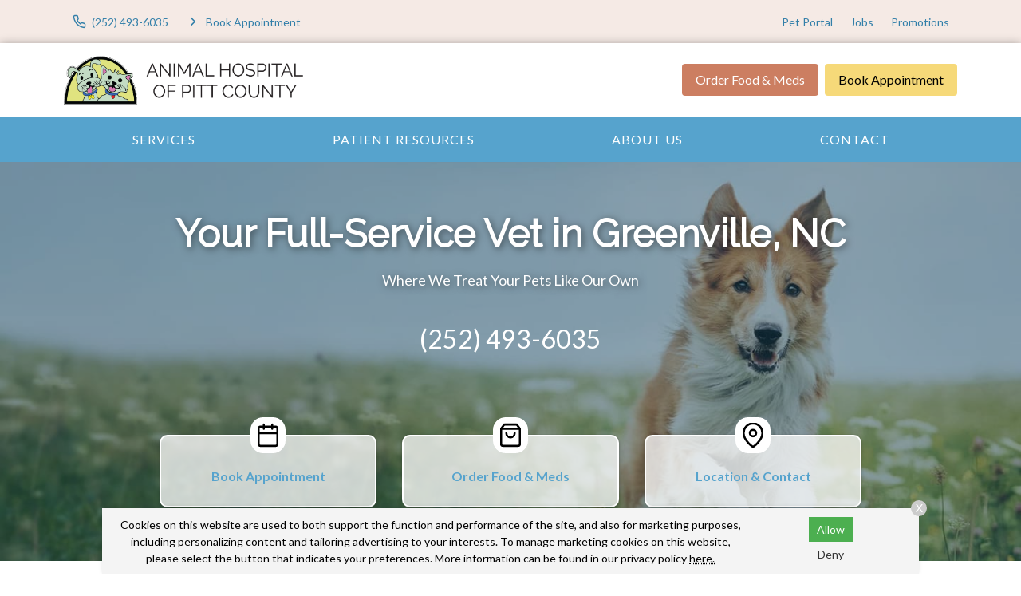

--- FILE ---
content_type: text/html
request_url: https://www.animalhospitalofpitt.com/
body_size: 8227
content:
<!DOCTYPE html>
<html lang="en">
	                                                                                                                                                                                                                                                                                                                                                                                                                                                                                                                                                                                                                                                                                                                                                                                                                                                                                                                                                                                                                                                                                                                                                                                                                                                                                                                                                                                                                                                      
                                                                                                                                                                                                                                                                                                                                                                                                                                                                                                                                                                                                                                                                                                                                                                                                                                                                                                                                                                                                                                                                                                                                                                                                                                                                                                                                                                                                                                                                                                                                                                                                                                                                                                                                                                                                                                                                                                                                                                                                                                                                                                                                                                                                                                                                                                                                                                                                                                                                                                                                                                                                                                                                                                                                                                                                                                                                                                                                                                                                                                                                                                                                                                                                                                                                                                                                                                                                                                                                                                                                                                                                                                                                                                                                                                                                                                                                                                                                                                                                                                                                                                                                                                                                                                                                                                                                                                                                                                                                                                                                                                                                                                                                                                                                                                                                                                                                                                                                                                                                                                                                                                                                                                                                                                                                                                                                                                                                                                                                                                                                                                                                                                                                                                                                                                                                                                                                                                                                                                                                                                                                                                                                                                                                                                                                                                                                                                                                                                                                                                                                                                                                                                                                                                                                                                                                                                                                                                                                                                                                                                                                                                                                                                                                                                                                                                                                                                                                                                                                                                                                                                                                                                                                                                                                                                                                                                                                                                                                                                                                                                                                                                                                                                                                                                                                                                                                                                                                                                                                                                                                                                                                                                                                                                                                                                                                                                                                                                                                                                                                                                                                                                                                                                                                                                                                                                                                                                                                                                                                                                                                                                                                                                                                                                                                                                                                                                                                                                                                                                                                                                                                                                                                                                                                                                                                                                                                                                                                                                                                                                                                                                                                                                                                                                                                                                                                                                                                                                                                                                                                                                                                                                                                                                                                                                                                                                                                                                                                                                                                                                                                                                                                                                                                                                                                                                                                                                                                                                                                                                                                                                                                                                                                                                                                                                                                                                                                                                                                                                                                                                                                                                                                                                                                                                                                                                                                                                                                                                                                                                                                                                                                                                                                                                                                                                                                                                                                                                                                                                                                                                                                                                                                                                                                                                                                                                                                                                                                                                                                                                                                                                                                                                                                                                                                                                                                                                                                                                                                                                                                                                                                                                                                                                                                                                                                                                                                                                                                                                                                                                                                                                                                                                                                                                                                                                                                                                                                                                                                                                                                                                                                                                                                                                                                                                                                                                                                                                                                                                                                                                                                                                                                                                                                                                                                                                                                                                                                                                                                                                                                                                                                                                                                                                                                                                                                                                                                                                                                                                                                                                                                                                                                                                                                                                                                                                                                                                                                                                                                                                                                                                                                                                                                                                                                                                                                                                                                                                                                                                                                                                                                                                                                                                                                                                                                                                                                                                                                                                                                                                                                                                                                                                                                                                                                                                                                                                                                                                                                                                                                                                                                                                                                                                                                                                                                                                                                                                                                                                                                                                                                                                                                                                                                                                                                                                                                                                                                                                                                                                                                                                                                                                                                                                                                                                                                                                                                                                                                                                                                                                                                                                                                                                                                                                                                                                                                                                                                                                                                                                                                                                                                                                                                                                                                                                                                                                                                                                                                                                                                                                                                                                                                                                                                                                                                                                                                                                                                                                                                                                                                                                                                                                                                                                                                                                                                                                                                                                                                                                                                                                                                                                                                                                                                                                                                                                                                                                                                                                                                              <head> <!-- Begin Monetate ExpressTag Sync v8.1. Place at start of document head. DO NOT ALTER. --> <script type="text/javascript">var monetateT = new Date().getTime();</script> <script src="//se.monetate.net/js/2/a-6981d8cf/p/missionpethealth.com/entry.js" type="text/javascript"></script> <!-- End Monetate tag. --> <meta charset="utf-8"/> <meta content="IE=edge,chrome=1" http-equiv="X-UA-Compatible"/> <title>Veterinarian in Greenville, NC | Animal Hospital of Pitt County – Your Trusted Veterinary Clinic for Pet Wellness, Surgery, Emergency Care &amp; More. Book an Appointment Today!</title> <meta content="Animal Hospital of Pitt County provides comprehensive pet care in Greenville, NC. Call us today to schedule your pet's appointment with our veterinarians." name="description"/> <meta content="width=device-width, initial-scale=1" name="viewport"/>   <script> (function(w, d, s, l, i) { w[l] = w[l] || []; w[l].push({ 'gtm.start': new Date().getTime(), event: 'gtm.js' }); var f = d.getElementsByTagName(s)[0], j = d.createElement(s), dl = l != 'dataLayer' ? '&l=' + l : ''; j.async = !0; j.src = 'https://www.googletagmanager.com/gtm.js?id=' + i + dl; f.parentNode.insertBefore(j, f) })(window, document, 'script', 'dataLayer', 'GTM-PM5BV5Q') </script>     <script> (function(w, d, s, l, i) { w[l] = w[l] || []; w[l].push({ 'gtm.start': new Date().getTime(), event: 'gtm.js' }); var f = d.getElementsByTagName(s)[0], j = d.createElement(s), dl = l != 'dataLayer' ? '&l=' + l : ''; j.async = !0; j.src = 'https://www.googletagmanager.com/gtm.js?id=' + i + dl; f.parentNode.insertBefore(j, f) })(window, document, 'script', 'dataLayer', 'GTM-KV89QRW') </script>   <link href="https://fonts.gstatic.com/" rel="preconnect"/> <link href="https://www.animalhospitalofpitt.com/" rel="canonical"/> <link href="_files/images/favicon.png" rel="icon" sizes="32x32" type="image/png"/> <link href="_files/css/custom.css" rel="stylesheet"/> <link href="https://www.svptemplate.vet/_files/css/style.css" rel="stylesheet"/> <link href="https://www.svptemplate.vet/_files/css/hh.css" rel="stylesheet"/> <link href="https://www.svptemplate.vet/_files/css/splide.css" rel="stylesheet"/>  <link href="https://fonts.googleapis.com/css2?family=Lato:wght@400;700&family=Raleway:ital,wght@0,400;1,700&display=swap" rel="stylesheet" />  <script type="application/ld+json"> {"@context":"https://schema.org", "@type":["VeterinaryCare","LocalBusiness"], "name":"Animal Hospital of Pitt County", "image":"https://www.animalhospitalofpitt.com/_files/images/logo.svg", "@id":"https://www.animalhospitalofpitt.com/#VeterinaryCare", "url":"https://www.animalhospitalofpitt.com", "telephone":"(252) 756-0148", "priceRange":"Call for pricing", "address":{ "@type":"PostalAddress", "streetAddress":"107 Trade St", "addressLocality":"Greenville", "addressRegion":"NC", "postalCode":"27834", "addressCountry":"US" }, "geo":{ "@type":"GeoCoordinates", "latitude":35.57464918, "longitude":-77.397127 }, "openingHoursSpecification":[ {"@type":"OpeningHoursSpecification","dayOfWeek":"Monday", "opens":"7:30", "closes":"18:00"}, {"@type":"OpeningHoursSpecification","dayOfWeek":"Tuesday", "opens":"7:30", "closes":"18:00"}, {"@type":"OpeningHoursSpecification","dayOfWeek":"Wednesday", "opens":"7:30", "closes":"18:00"}, {"@type":"OpeningHoursSpecification","dayOfWeek":"Thursday", "opens":"7:30", "closes":"18:00"}, {"@type":"OpeningHoursSpecification","dayOfWeek":"Friday", "opens":"7:30", "closes":"18:00"}, {"@type":"OpeningHoursSpecification","dayOfWeek":"Saturday", "opens":"7:30", "closes":"12:00"}, {"@type":"OpeningHoursSpecification","dayOfWeek":"Sunday", "opens":"00:00", "closes":"sundayClose"} ], "sameAs":[ ] } </script> <meta content="Veterinarian in Greenville, NC | Animal Hospital of Pitt County – Your Trusted Veterinary Clinic for Pet Wellness, Surgery, Emergency Care &amp; More. Book an Appointment Today!" property="og:title"/> <meta content="Veterinarian in Greenville, NC | Animal Hospital of Pitt County – Your Trusted Veterinary Clinic for Pet Wellness, Surgery, Emergency Care &amp; More. Book an Appointment Today!" name="twitter:title"/> <meta content="Animal Hospital of Pitt County provides comprehensive pet care in Greenville, NC. Call us today to schedule your pet's appointment with our veterinarians." property="og:description"/> <meta content="Animal Hospital of Pitt County provides comprehensive pet care in Greenville, NC. Call us today to schedule your pet's appointment with our veterinarians." name="twitter:description"/> <meta content="website" property="og:type"/> <meta content="https://www.animalhospitalofpitt.com/index" property="og:url"/> <meta content="https://www.animalhospitalofpitt.com/_files/images/homepage.jpg" name="twitter:image"/> <meta content="https://www.animalhospitalofpitt.com/_files/images/homepage.jpg" property="og:image"/> <meta content="Animal Hospital of Pitt County" property="og:site_name"/> <link href="https://www.svptemplate.vet/_files/css/cookie.css" rel="stylesheet"/> <script> window.dataLayer = window.dataLayer || []; window.dataLayer.push({ practiceId: "PITTCO" }); </script>   </head> <body class="home" id="top">    <noscript><iframe height="0" src="http://www.googletagmanager.com/ns.html?id=GTM-PM5BV5Q" style="display:none;visibility:hidden" width="0"></iframe></noscript>   <noscript><iframe height="0" src="http://www.googletagmanager.com/ns.html?id=GTM-KV89QRW" style="display:none;visibility:hidden" width="0"></iframe></noscript>  <div role="main"> <div class="accentbar"></div> <div class="section section_toolbar background-shade"> <div class="section__container"> <div class="grid"> <div class="grid__item"> <ul class="menu toolbar-cta">  <li class="menu__item"> <a class="menu__link " href="tel:(252) 756-0148" target="_parent" data-click-type="call" data-click-location="toolbar_left"  > <svg role="img" class="icon icon_size_small" xmlns:xlink="http://www.w3.org/1999/xlink"> <title>Phone icon</title> <use xlink:href="_files/images/symbols.svg#icon-phone "></use> </svg> <span>(252) 756-0148</span> </a> </li> <li class="menu__item"> <a class="menu__link " href="make-an-appointment" target="_parent" data-click-type="book_appointment" data-click-location="toolbar_left"  > <svg role="img" class="icon icon_size_small" xmlns:xlink="http://www.w3.org/1999/xlink"> <title>Chevron right icon</title> <use xlink:href="_files/images/symbols.svg#icon-chevron-right "></use> </svg> <span>Book Appointment</span> </a> </li>  </ul> </div> <div class="grid__item span-auto display-none display-block-md"> <ul class="menu flex-wrap">  <li class="menu__item"> <a class="menu__link" href="/pet-portal" target="_blank" data-click-type="none" data-click-location="toolbar_right"  >Pet Portal</a> </li> <li class="menu__item"> <a class="menu__link" href="about-us/careers" target="_blank" data-click-type="none" data-click-location="toolbar_right"  >Jobs</a> </li> <li class="menu__item"> <a class="menu__link" href="promotions/index" target="_parent" data-click-type="none" data-click-location="toolbar_right"  >Promotions</a> </li>  </ul> </div> </div> </div> </div> <header class="section section_size_sm section_header background-white" id="header"> <div class="section__container"> <div class="header"> <div class="header__item logo"> <a class="logo" href="index"> <img alt="Animal Hospital of Pitt County header logo" src="_files/images/logo.svg"/> </a> </div> <div class="header__item level logo-right">  <a class="button header__action display-none display-block-lg button_color_secondary" href="/shop-rx" target="_blank" data-click-type="online_pharmacy" data-click-location="toolbar_left"  >Order Food &amp; Meds</a> <a class="button header__action display-none display-block-lg button_color_accent" href="make-an-appointment" target="_parent" data-click-type="online_pharmacy" data-click-location="toolbar_left"  >Book Appointment</a>  </div> </div> </div> </header> <nav class="section section_nav background-primary light-links"> <div class="section__container"> <ul class="menu menu_full"> <li class="menu__item dropdown on-hover"> <a class="menu__link dropdown__trigger" href="services/index" target="_parent">Services</a> <ul class="dropdown__menu"> <li class="dropdown__item"><a class="dropdown__link flex-justify-between" href="services/wellness-prevention/index" target="_parent"><span>Wellness &amp; Prevention</span></a></li> <li class="dropdown__item"><a class="dropdown__link flex-justify-between" href="services/testing-diagnostics/index" target="_parent"><span>Testing &amp; Diagnostics</span></a></li> <li class="dropdown__item"><a class="dropdown__link flex-justify-between" href="services/advanced-care/index" target="_parent"><span>Advanced Care</span></a></li> <li class="dropdown__item"><a class="dropdown__link flex-justify-between" href="services/surgical-procedures/index" target="_parent"><span>Surgical Procedures</span></a></li> <li class="dropdown__item"><a class="dropdown__link flex-justify-between" href="services/urgent-care/index" target="_parent"><span>Urgent Care</span></a></li> </ul> </li> <li class="menu__item dropdown on-hover"> <a class="menu__link dropdown__trigger" href="patient-resources/index" target="_parent"> Patient Resources</a> <ul class="dropdown__menu"> <li class="dropdown__item"><a class="dropdown__link flex-justify-between" href="patient-resources/your-first-visit" target="_parent"><span>Your First Visit</span></a></li> <li class="dropdown__item"><a class="dropdown__link flex-justify-between" href="patient-resources/patient-forms/index" target="_parent"><span>Patient Forms</span></a></li> <li class="dropdown__item"><a class="dropdown__link flex-justify-between" href="patient-resources/insurance-payment-options" target="_parent"><span>Insurance &amp; Payments</span></a></li> <li class="dropdown__item"><a class="dropdown__link flex-justify-between" href="patient-resources/pet-portal" target="_parent"><span>Pet Portal</span></a></li> <li class="dropdown__item"><a class="dropdown__link flex-justify-between" href="patient-resources/faqs/index" target="_parent"><span>FAQs</span></a></li> <li class="dropdown__item"><a class="dropdown__link flex-justify-between" href="patient-resources/pet-owner-resources" target="_parent"><span>Pet Owner Resources</span></a></li> <li class="dropdown__item"><a class="dropdown__link flex-justify-between" href="patient-resources/refur-a-friend/index" target="_parent"><span>Refer a Friend</span></a></li> <li class="dropdown__item"><a class="dropdown__link flex-justify-between" href="patient-resources/pet-adoptions" target="_parent"><span>Pet Adoptions</span></a></li> </ul> </li> <li class="menu__item dropdown on-hover"> <a class="menu__link dropdown__trigger" href="about-us/index" target="_parent">About Us</a> <ul class="dropdown__menu"> <li class="dropdown__item"><a class="dropdown__link flex-justify-between" href="about-us/team/index" target="_parent"><span>Our Team</span></a></li> <li class="dropdown__item"><a class="dropdown__link flex-justify-between" href="about-us/office-tour" target="_parent"><span>Office Tour</span></a></li> <li class="dropdown__item"><a class="dropdown__link flex-justify-between" href="about-us/leave-us-a-review" target="_parent"><span>Leave Us a Review</span></a></li> <li class="dropdown__item"><a class="dropdown__link flex-justify-between" href="about-us/careers" target="_parent"><span>Careers</span></a></li> </ul> </li> <li class="menu__item"><a class="menu__link" href="contact/index" target="_parent">Contact</a></li> </ul> </div> </nav> <div class="section section_widget_hero banner-height-short"> <div class="section__container"> <div class="section__intro banner-alignment-center"> <div class="hero__content gap-y banner-content"> <h1><strong>Your Full-Service Vet in Greenville, NC</strong></h1> <h2>Where We Treat Your Pets Like Our Own</h2> </div> <div class="hero__action">  <a href="tel:(252) 756-0148" class="hero__phone " target="_parent" data-click-type="" data-click-location=""  >(252) 756-0148</a>  </div> <div class="hero__featured"> <div class="grid grid_stack_md layout-2">  <div class="grid__item grid__item_fill"> <a class="card card_link text-align-center " href="make-an-appointment" target="_parent" data-click-type="" data-click-location=""  > <div class="card__body gap-y"> <svg role="img" class="icon icon_size_lg" xmlns:xlink="http://www.w3.org/1999/xlink"> <title>Calendar icon</title> <use xlink:href="_files/images/symbols.svg#icon-calendar"></use> </svg> <h3 class="card__title">Book Appointment</h3> </div> </a> </div> <div class="grid__item grid__item_fill"> <a class="card card_link text-align-center " href="/shop-rx" target="_blank" data-click-type="" data-click-location=""  > <div class="card__body gap-y"> <svg role="img" class="icon icon_size_lg" xmlns:xlink="http://www.w3.org/1999/xlink"> <title>Shopping bag icon</title> <use xlink:href="_files/images/symbols.svg#icon-shopping-bag"></use> </svg> <h3 class="card__title">Order Food &amp; Meds</h3> </div> </a> </div> <div class="grid__item grid__item_fill"> <a class="card card_link text-align-center " href="contact/index" target="_parent" data-click-type="" data-click-location=""  > <div class="card__body gap-y"> <svg role="img" class="icon icon_size_lg" xmlns:xlink="http://www.w3.org/1999/xlink"> <title>Map pin icon</title> <use xlink:href="_files/images/symbols.svg#icon-map-pin"></use> </svg> <h3 class="card__title">Location &amp; Contact</h3> </div> </a> </div>  </div> </div> </div> </div> <img alt="" class="section__background" loading="lazy" src="_files/images/homepage.jpg"/> <div class="section__screen"></div> </div> <div class="section section_main section-row row-wysiwyg has-bg background-white" id="wysiwyg-1"> <div class="section__container"> <div class="type wysiwyg wysiwyg-section-row row-wysiwyg"> <p class="text-lead" style="text-align: center;">Since 2012, Animal Hospital of Pitt County has provided comprehensive veterinary care and <a href="services/urgent-care/index" target="_parent">urgent pet care</a> to pets in the Greenville community and beyond. We would be honored to be a partner in your pet's healthcare.</p> </div></div></div> <section class="section section_widget_highlight-grid section-row row-cardgrid has-bg background-shade" id="cardGrid-2"> <div class="section__container"> <div class="section__intro"> <h2 class="section__title">Learn More About Us</h2> <p class="text-lead">Explore our site and see what we do.</p> </div> <div> <div class="grid grid_stack_md"> <div class="grid__item grid__item_fill span-7"> <div class="card card_size_lg"> <div class="card__body"> <div class="type"> <p class="text_lead" style="text-align: center;">It is our mission to maintain at all times good business practices, a sound professionalism in our manner, and the highest standards in veterinary medicine to meet the needs of our clients and their beloved pets.</p> </div> </div> <div class="card__screen"></div> <img alt="" class="card__background" src="_files/images/card-grid-left.jpg" width="100%"/> </div> </div> <div class="grid__item span-5"> <div class="grid"> <div class="grid__item span-12"> <a class="card card_link_block card_link" data-click-location="" data-click-type="" href="about-us/office-tour" target="_parent"> <div class="card__body gap-y"> <span class="card__label">Office Tour</span> </div> <img alt="" class="card__background" src="_files/images/card-grid-right1.jpg" width="100%"/> <div class="card__screen"><span>Office Tour</span></div> </a> </div> <div class="grid__item span-12"> <a class="card card_link_block card_link" data-click-location="" data-click-type="" href="services/index" target="_parent"> <div class="card__body gap-y"> <span class="card__label">Services</span> </div> <img alt="" class="card__background" src="_files/images/card-grid-right2.jpg" width="100%"/> <div class="card__screen"><span>Services</span></div> </a> </div> <div class="grid__item span-12"> <a class="card card_link_block card_link" data-click-location="" data-click-type="" href="services/urgent-care/index" target="_parent"> <div class="card__body gap-y"> <span class="card__label">Pet Emergency?</span> </div> <img alt="" class="card__background" src="_files/images/card-grid-right3.jpg" width="100%"/> <div class="card__screen"><span>Pet Emergency?</span></div> </a> </div> </div> </div> </div> </div> </div> </section> <div class="section section-row row-columns has-bg background-white" id="columns-3"> <div class="section__container"> <div class="grid grid_stack_lg grid_gap_md columns"> <div class="grid__item section__image span-4 column-image"> <img alt="" class="radius" loading="lazy" src="https://www.svptemplate.vet/_files/images/preview-lightbox-aaha.600x0.png"/> </div> <div class="grid__item section__content span-8 column-text"> <div class="type"> <p class="text_lead">As an&#160;American Animal Hospital Association (AAHA) accredited facility, Animal Hospital of Pitt County regularly undergoes evaluations to ensure that we meet or exceed AAHA's standards of care.</p> <p>These standards cover nearly every aspect of our hospital, including surgery, exam facilities, patient care, cleanliness, client service, emergency services, diagnostic imaging, and anesthesiology. Only 15% of animal hospitals in the United States and Canada are accredited by <a href="https://www.aaha.org/" rel="noopener" target="_blank">AAHA</a>, which is recognized worldwide as the benchmark for quality care in veterinary medicine.</p> </div> </div> </div> </div> </div> <div class="section section_widget_testimonials section-row row-testimonials background-primary-dark" id="testimonials-4"> <div class="section__container"> <div class="media media_stack_md"> <div class="media__obj imgbox"> <img alt="" class="imgbox_background" height="200" loading="lazy" src="https://www.svptemplate.vet/_files/images/placeholder-testimonial.svg" width="200"/> </div> <blockquote class="media__body text-lead"> <p>"Front office staff was friendly and Dr. Eldridge was real warm and took plenty of time to hear my concerns and offer me information. Also very loving and kind to my dog."</p> <p><strong>Kathy</strong></p> </blockquote> </div> </div> </div> <div class="section section_widget_action section_size_lg t30 section-row row-ctasection background-dark" id="ctaSection-5"> <div class="section__container"> <div class="section__action flex-justify-center"> <a class="button button_color_accent" data-click-location="body" data-click-type="book_appointment" href="make-an-appointment" target="_parent"> <span>Book Appointment</span> </a> <a class="font-size-lg" data-click-location="body" data-click-type="call" href="tel:(252) 756-0148" target="_parent">(252) 756-0148</a> </div> </div> <img alt="" class="section__background" height="483" loading="lazy" src="_files/images/cta-section.jpg" width="1200"/> <div class="section__screen"></div> </div> <div class="section section_main section-row row-wysiwyg has-bg background-shade" id="wysiwyg-6"> <div class="section__container"> <div class="type wysiwyg wysiwyg-section-row row-wysiwyg"> <div id="nc_emergency_block"> <p><small><strong>After Hours Emergency Care:</strong> Pursuant to 21 NCAC 66.0902(p) and in accordance with the North Carolina Veterinary Practice Act, the following information is provided for the convenience of our clients: If emergency care is needed outside of regular hours, please contact <a href="https://pointseastvsh.com/" rel="noopener" target="_blank">Points East Veterinary Specialty Hospital</a> at <a href="tel:(252) 991-6560">(252) 991-6560</a></small></p> </div> </div></div></div> <footer class="section section_footer"> <div class="section__container footer_nap margin-y-lg"> <div class="grid grid_stack_lg"> <div class="grid__item span-auto gap-y"> <div class="media"> <div class="media__obj"> <svg class="icon " role="img" xmlns:xlink="http://www.w3.org/1999/xlink"> <title>Map pin icon</title> <use xlink:href="_files/images/symbols.svg#icon-map-pin"/> </svg> </div> <div class="media__body"> <a href="https://www.google.com/maps/search/?api=1&amp;query=Animal+Hospital+of+Pitt+County+107 Trade St+Greenville+NC+27834" class="link" target="_blank" title="Open this Address on Google Maps">107 Trade St<br />Greenville, NC 27834</a> </div> </div> <div class="media"> <div class="media__obj"> <svg class="icon " role="img" xmlns:xlink="http://www.w3.org/1999/xlink"> <title>Phone icon</title> <use xlink:href="_files/images/symbols.svg#icon-phone"/> </svg> </div> <div class="media__body"> <a class="link" href="tel:(252) 756-0148" onClick="gtag('event', 'Click', {'event_category' : 'Phone Call', 'event_label' : 'Footer - Phone Link', 'event_value' : '' });" title="Call Us">(252) 756-0148</a> </div> </div> <div class="media"> <div class="media__obj"> <svg class="icon " role="img" xmlns:xlink="http://www.w3.org/1999/xlink"> <title>Printer icon</title> <use xlink:href="_files/images/symbols.svg#icon-printer"/> </svg> </div> <div class="media__body"> <p>(252) 353-2980</p> </div> </div> <div class="media"> <div class="media__obj"> <svg class="icon " role="img" xmlns:xlink="http://www.w3.org/1999/xlink"> <title>Send icon</title> <use xlink:href="_files/images/symbols.svg#icon-send"/> </svg> </div> <div class="media__body"> <a class="link" href="mailto:animalhospitalpc@gmail.com" title="Email Us">Email Us</a> </div> </div> <div class="margin-top-xl action-group"> <a class="button button_color_primary button_block_xs scrollto" href="make-an-appointment"> <span>Appointments</span> </a> <a class="button shop-link button_color_secondary button_block_xs scrollto" href="/shop-rx" target="_blank"> <span>Food &amp; Meds</span> </a> </div> <div class="margin-top-xl"> <ul class="menu menu_social"> <li class="menu__item"> <a aria-label="Instagram" class="menu__link background-instagram" href="https://www.instagram.com/animalhospitalofpittcounty/" rel="noreferrer" target="_blank" title="Instagram"> <svg xmlns="http://www.w3.org/2000/svg" class="icon icon_fill" fill="currentColor" height="32" viewBox="0 0 32 32" width="32"><path d="M16 5.506c3.418 0 3.823.013 5.172.075 1.248.057 1.926.265 2.377.441.597.232 1.024.51 1.472.957s.725.874.957 1.472c.175.451.384 1.129.441 2.377.062 1.35.075 1.755.075 5.172s-.013 3.823-.075 5.172c-.057 1.248-.265 1.926-.441 2.377-.232.597-.51 1.024-.957 1.472s-.874.725-1.472.957c-.451.175-1.129.384-2.377.441-1.349.062-1.754.075-5.172.075s-3.823-.013-5.172-.075c-1.248-.057-1.926-.265-2.377-.441-.597-.232-1.024-.51-1.472-.957s-.725-.874-.957-1.472c-.175-.451-.384-1.129-.441-2.377-.062-1.35-.075-1.755-.075-5.172s.013-3.823.075-5.172c.057-1.248.265-1.926.441-2.377.232-.597.51-1.024.957-1.472s.874-.725 1.472-.957c.451-.175 1.129-.384 2.377-.441 1.35-.062 1.755-.075 5.172-.075zM16 3.2c-3.476 0-3.912.015-5.277.077-1.362.062-2.293.279-3.107.595-.842.327-1.556.765-2.267 1.476S4.2 6.773 3.873 7.615c-.316.814-.533 1.745-.595 3.107-.062 1.365-.077 1.801-.077 5.277s.015 3.912.077 5.277c.062 1.362.279 2.293.595 3.107.327.842.765 1.556 1.476 2.267s1.425 1.149 2.267 1.476c.814.316 1.745.533 3.107.595 1.365.062 1.801.077 5.277.077s3.912-.015 5.277-.077c1.362-.062 2.293-.279 3.107-.595.842-.327 1.556-.765 2.267-1.476s1.149-1.425 1.476-2.267c.316-.814.533-1.745.595-3.107.062-1.365.077-1.801.077-5.277s-.015-3.912-.077-5.277c-.062-1.362-.279-2.293-.595-3.107-.327-.842-.765-1.556-1.476-2.267s-1.425-1.149-2.267-1.476c-.814-.316-1.745-.533-3.107-.595C19.912 3.215 19.476 3.2 16 3.2zm0 6.227a6.573 6.573 0 100 13.146 6.573 6.573 0 000-13.146zm0 10.84a4.267 4.267 0 110-8.534 4.267 4.267 0 010 8.534zm8.369-11.1a1.536 1.536 0 11-3.073 0 1.536 1.536 0 013.073 0z"/></svg> </a> </li> <li class="menu__item"> <a aria-label="Facebook" class="menu__link background-facebook" href="https://www.facebook.com/168173446527472" rel="noreferrer" target="_blank" title="Facebook"> <svg xmlns="http://www.w3.org/2000/svg" class="icon icon_fill" fill="currentColor" height="32" viewBox="0 0 32 32" width="32"><path d="M18.4 8h4V3.2h-4a5.606 5.606 0 00-5.6 5.6v2.401H9.6v4.8h3.2v12.8h4.8v-12.8h4l.8-4.8h-4.8v-2.4c0-.433.366-.8.8-.8z"/></svg> </a> </li> <li class="menu__item"> <a aria-label="LinkedIn" class="menu__link background-linkedin" href="https://www.linkedin.com/company/animal-hospital-of-pitt-county/about/" rel="noreferrer" target="_blank" title="LinkedIn"> <svg xmlns="http://www.w3.org/2000/svg" class="icon icon_fill" fill="currentColor" height="32" viewBox="0 0 32 32" width="32"><path d="M27.709 16.931v8.658H22.69v-8.078c0-2.029-.726-3.414-2.543-3.414-1.387 0-2.212.933-2.576 1.836-.132.323-.166.772-.166 1.224v8.432h-5.021s.068-13.682 0-15.099h5.02v2.14l-.033.049h.033v-.049c.667-1.027 1.858-2.495 4.525-2.495 3.303 0 5.78 2.158 5.78 6.796zM7.132 3.211c-1.718 0-2.841 1.127-2.841 2.608 0 1.449 1.091 2.61 2.775 2.61H7.1c1.751 0 2.84-1.161 2.84-2.61-.033-1.482-1.089-2.608-2.807-2.608zM4.589 25.589h5.019V10.49H4.589v15.099z"/></svg> </a> </li> </ul> </div> </div> <div class="grid__item gap-y"> <div class="media"> <div class="media__body"> <table class="table table_style_rowed table_hours"> <tr> <th>Monday:</th> <td class="text-nowrap">7:30 AM - 6:00 PM</td> </tr> <tr> <th>Tuesday:</th> <td class="text-nowrap">7:30 AM - 6:00 PM</td> </tr> <tr> <th>Wednesday:</th> <td class="text-nowrap">7:30 AM - 6:00 PM</td> </tr> <tr> <th>Thursday:</th> <td class="text-nowrap">7:30 AM - 6:00 PM</td> </tr> <tr> <th>Friday:</th> <td class="text-nowrap">7:30 AM - 6:00 PM</td> </tr> <tr> <th>Saturday:</th> <td class="text-nowrap">7:30 AM - 12:00 PM</td> </tr> <tr> <th>Sunday:</th> <td class="text-nowrap">Closed</td> </tr> </table> </div> </div> </div> <div class="grid__item span-3 gap-y"> <a class="logo" href="index"> <img alt="Animal Hospital of Pitt County footer logo" src="_files/images/logo.svg"/> </a> <ul class="menu menu_stack"> <li class="menu__item"><a class="menu__link" href="services/index" target="_parent">Services</a></li> <li class="menu__item"><a class="menu__link" href="patient-resources/index" target="_parent"> Patient Resources</a></li> <li class="menu__item"><a class="menu__link" href="about-us/index" target="_parent">About Us</a></li> <li class="menu__item"><a class="menu__link" href="contact/index" target="_parent">Contact</a></li> </ul> </div> </div> <hr class="sep margin-y-lg"/> <div class="grid grid_stack_lg"> <div class="grid__item type footer__copyright text-align-center">  <p> Copyright &copy; 2026&nbsp;<a href="https://www.animalhospitalofpitt.com">Animal Hospital of Pitt County</a>. All rights reserved. <br /> <a href="privacy-policy">Privacy Policy</a> </p>  </div> </div> </div> </footer> <div id="consent-banner"> <p>Cookies on this website are used to both support the function and performance of the site, and also for marketing purposes, including personalizing content and tailoring advertising to your interests. To manage marketing cookies on this website, please select the button that indicates your preferences. More information can be found in our privacy policy <a href="privacy-policy" rel="nofollow">here.</a></p> <div class="buttons"> <button id="accept-cookies">Allow</button> <button id="decline-cookies">Deny</button> </div> <div class="dismiss-consent" id="dismiss-banner">X</div> </div> <div class="sticky-navbar onscroll background-shade" data-trigger="#header"> <div class="grid grid_gap_xs grid_auto flex-align-center flex-justify-between sticky-header"> <div class="grid__item display-none display-block-lg logo sticky-logo"> <a class="logo" href="index"> <img alt="Animal Hospital of Pitt County header logo" src="_files/images/logo-small.svg"/> </a> </div> <div class="grid__item display-none display-flex-md sticky-links"> <div class="button-group">  <a class="button button_outline_secondary" href="tel:(252) 756-0148" target="_parent" data-click-type="call" data-click-location="sticky_navigation"  > <svg role="img" class="icon icon_size_small" xmlns:xlink="http://www.w3.org/1999/xlink"> <title>Phone icon</title> <use xlink:href="_files/images/symbols.svg#icon-phone "></use> </svg> <span>(252) 756-0148</span> </a> <a class="button button_color_secondary" href="/shop-rx" target="_blank" data-click-type="online_pharmacy" data-click-location="sticky_navigation"  > <span>Order Food &amp; Meds</span> </a> <a class="button button_color_accent" href="make-an-appointment" target="_parent" data-click-type="book_appointment" data-click-location="sticky_navigation"  > <span>Book Appointment</span> </a>  </div> </div> <div class="grid__item display-none-md sticky-links-mobile" style=""> <div class="button-group">  <a class="button button_color_accent" href="make-an-appointment" target="_parent" data-click-type="none" data-click-location="body" data-link="make-an-appointment" data-text="Appointments">Appointments</a> <a class="button button_color_secondary" href="/shop-rx" target="_parent" data-click-type="none" data-click-location="body" data-link="/shop-rx" data-text="Food &amp; Meds">Food &amp; Meds</a>  </div> </div> <div class="grid__item"> <button aria-label="Open Menu" class="button button_color_primary" data-modal-open="modal-menu"> <svg class="icon icon_size_small" role="img" xmlns:xlink="http://www.w3.org/1999/xlink"> <title>Menu icon</title> <use xlink:href="_files/images/symbols.svg#icon-menu"/> </svg> <span>Menu</span> </button> </div> </div> </div> <div class="sticky-toolbar sticky-toolbar_pos_br onscroll" data-trigger="#header"> <a aria-label="Back to top" class="button button_color_primary button_icon scrollto" href="#top"> <svg class="icon " role="img" xmlns:xlink="http://www.w3.org/1999/xlink"> <title>Arrow up icon</title> <use xlink:href="_files/images/symbols.svg#icon-arrow-up"/> </svg> <span>Top</span> </a> </div> </div> <div class="modal modal_menu modal_pos_right" data-modal="modal-menu"> <div aria-labelledby="modal-menu-title" class="modal__dialog dialog" data-modal-dialog="data-modal-dialog" role="dialog"> <div class="dialog__body"> <div class="dialog__group flex-justify-end"> <h3 class="dialog__title hide-visually" id="modal-menu-title">Menu</h3> <button aria-label="Close menu" class="dialog__close icon-action" data-modal-close="data-modal-close"> <svg class="icon " role="img" xmlns:xlink="http://www.w3.org/1999/xlink"> <title>X icon</title> <use xlink:href="_files/images/symbols.svg#icon-x"/> </svg> </button> </div> <div class="dialog__group"> <ul class="menu menu_stack menu_theme_modal"> <li class="menu__item dropdown on-hover"> <a class="menu__link dropdown__trigger" href="services/index" target="_parent">Services</a> <ul class=""> <li class="dropdown__item"><a class="dropdown__link flex-justify-between" href="services/wellness-prevention/index" target="_parent"><span>Wellness &amp; Prevention</span></a></li> <li class="dropdown__item"><a class="dropdown__link flex-justify-between" href="services/testing-diagnostics/index" target="_parent"><span>Testing &amp; Diagnostics</span></a></li> <li class="dropdown__item"><a class="dropdown__link flex-justify-between" href="services/advanced-care/index" target="_parent"><span>Advanced Care</span></a></li> <li class="dropdown__item"><a class="dropdown__link flex-justify-between" href="services/surgical-procedures/index" target="_parent"><span>Surgical Procedures</span></a></li> <li class="dropdown__item"><a class="dropdown__link flex-justify-between" href="services/urgent-care/index" target="_parent"><span>Urgent Care</span></a></li> </ul> </li> <li class="menu__item dropdown on-hover"> <a class="menu__link dropdown__trigger" href="patient-resources/index" target="_parent"> Patient Resources</a> <ul class=""> <li class="dropdown__item"><a class="dropdown__link flex-justify-between" href="patient-resources/your-first-visit" target="_parent"><span>Your First Visit</span></a></li> <li class="dropdown__item"><a class="dropdown__link flex-justify-between" href="patient-resources/patient-forms/index" target="_parent"><span>Patient Forms</span></a></li> <li class="dropdown__item"><a class="dropdown__link flex-justify-between" href="patient-resources/insurance-payment-options" target="_parent"><span>Insurance &amp; Payments</span></a></li> <li class="dropdown__item"><a class="dropdown__link flex-justify-between" href="patient-resources/pet-portal" target="_parent"><span>Pet Portal</span></a></li> <li class="dropdown__item"><a class="dropdown__link flex-justify-between" href="patient-resources/faqs/index" target="_parent"><span>FAQs</span></a></li> <li class="dropdown__item"><a class="dropdown__link flex-justify-between" href="patient-resources/pet-owner-resources" target="_parent"><span>Pet Owner Resources</span></a></li> <li class="dropdown__item"><a class="dropdown__link flex-justify-between" href="patient-resources/refur-a-friend/index" target="_parent"><span>Refer a Friend</span></a></li> <li class="dropdown__item"><a class="dropdown__link flex-justify-between" href="patient-resources/pet-adoptions" target="_parent"><span>Pet Adoptions</span></a></li> </ul> </li> <li class="menu__item dropdown on-hover"> <a class="menu__link dropdown__trigger" href="about-us/index" target="_parent">About Us</a> <ul class=""> <li class="dropdown__item"><a class="dropdown__link flex-justify-between" href="about-us/team/index" target="_parent"><span>Our Team</span></a></li> <li class="dropdown__item"><a class="dropdown__link flex-justify-between" href="about-us/office-tour" target="_parent"><span>Office Tour</span></a></li> <li class="dropdown__item"><a class="dropdown__link flex-justify-between" href="about-us/leave-us-a-review" target="_parent"><span>Leave Us a Review</span></a></li> <li class="dropdown__item"><a class="dropdown__link flex-justify-between" href="about-us/careers" target="_parent"><span>Careers</span></a></li> </ul> </li> <li class=""><a class="" href="contact/index" target="_parent">Contact</a></li> <li> <a class="" data-click-location="toolbar_right" data-click-type="none" href="/pet-portal" target="_blank">Pet Portal</a> </li> <li> <a class="" data-click-location="toolbar_right" data-click-type="none" href="about-us/careers" target="_blank">Jobs</a> </li> <li> <a class="" data-click-location="toolbar_right" data-click-type="none" href="promotions/index" target="_parent">Promotions</a> </li> </ul> </div> </div> <div class="dialog__footer"> <div class="flex-grow-1 gap-y-sm"> <a class="button button_block button_color_primary" data-click-location="sticky_navigation" data-click-type="call" href="tel:(252) 756-0148" target="_parent"> <svg class="icon icon_size_small" role="img" xmlns:xlink="http://www.w3.org/1999/xlink"> <title>Phone icon</title> <use xlink:href="_files/images/symbols.svg#icon-phone "/> </svg> <span>(252) 756-0148</span> </a> <a class="button button_block button_color_secondary" data-click-location="sticky_navigation" data-click-type="email" href="mailto:animalhospitalpc@gmail.com" target="_blank"> <svg class="icon icon_size_small" role="img" xmlns:xlink="http://www.w3.org/1999/xlink"> <title>Send icon</title> <use xlink:href="_files/images/symbols.svg#icon-send "/> </svg> <span>Email Us</span> </a> </div> </div> </div> </div> <script src="https://ajax.googleapis.com/ajax/libs/jquery/3.4.1/jquery.min.js"></script> <script src="https://www.svptemplate.vet/_files/js/alert-cookie.js"></script> <script src="https://www.svptemplate.vet/_files/js/splide.js"></script> <script src="https://www.svptemplate.vet/_files/js/scripts.js"></script> <script src="https://www.svptemplate.vet/_files/js/hh.js"></script> <script src="https://www.svptemplate.vet/_files/js/cookie.js"></script>   </body>  

</html>

--- FILE ---
content_type: text/html;charset=utf-8
request_url: https://pnapi.invoca.net/2095/na.json
body_size: 232
content:
[{"requestId":"+12527560148","status":"success","formattedNumber":"252-493-6035","countryCode":"1","nationalNumber":"2524936035","lifetimeInSeconds":300,"overflow":true,"surge":null,"invocaId":"i-a7f248ff-1ce0-46ce-f002-13426f2c93c6"},{"type":"settings","metrics":true}]

--- FILE ---
content_type: text/html;charset=utf-8
request_url: https://pnapi.invoca.net/2095/na.json
body_size: 232
content:
[{"requestId":"+12527560148","status":"success","formattedNumber":"252-493-6035","countryCode":"1","nationalNumber":"2524936035","lifetimeInSeconds":300,"overflow":true,"surge":null,"invocaId":"i-a7f248ff-1ce0-46ce-f002-13426f2c93c6"},{"type":"settings","metrics":true}]

--- FILE ---
content_type: text/css
request_url: https://www.animalhospitalofpitt.com/_files/css/custom.css
body_size: 232
content:

:root {  --white: 0,0%,100%;  --white-bg-text: 0,0%,0%;  --black: 0,0%,0%;  --default-font-family: "Lato",sans-serif;  --header-font-family: "Raleway",sans-serif;  --logo-max-width: 300px;  --primary: 201, 54%, 57%;  --primary-rgb: 201, 54%, 57%;  --primary-bg-hover-focus: 201, 54%, 52%;  --primary-bg-active: 201, 54%, 50%;  --primary-bg-text: 0, 0%, 100%;  --primary-bg-title: 0, 0%, 100%;  --primary-dark: 201, 54%, 43%;  --primary-light: 201, 54%, 77%;  --secondary: 16, 51%, 59%;  --secondary-rgb: 16, 51%, 59%;  --secondary-bg-hover-focus: 16, 51%, 54%;  --secondary-bg-active: 16, 51%, 49%;  --secondary-bg-text: 0, 0%, 100%;  --secondary-bg-title: 0, 0%, 100%;  --secondary-dark: 16, 51%, 39%;  --secondary-light: 16, 51%, 79%;  --accent: 46, 87%, 72%;  --accent-rgb: 46, 87%, 72%;  --accent-bg-hover-focus: 46, 87%, 67%;  --accent-bg-text: 0, 0%, 0%;  --accent-bg-title: 0, 0%, 0%;  --shade: 16, 43%, 93%;  --shade-rgb: 16, 43%, 93%;  --shade-bg-hover-focus: 16, 43%, 88%;  --shade-bg-text: 0, 0%, 0%;  --shade-bg-title: hsl(var(--primary-dark));  --dark: 200, 100%, 15%;  --dark-bg-text: 0, 0%, 100%;  --dark-bg-title: 0, 0%, 100%;  --dark-bg-hover-focus: 200, 100%, 10%;  --accentbar-height:0px;  --accentbar-color:hsl(var(--primary));  --default-font-color: hsl(var(--black));  --white-bg-title:0,0%,0%;  }  .section_toolbar .menu__link, .section_toolbar .menu__item_active a,  .menu__item_active .section_toolbar a, .section_toolbar .menu__text {  color: hsl(var(--primary-dark)) !important; }  

--- FILE ---
content_type: image/svg+xml
request_url: https://www.animalhospitalofpitt.com/_files/images/logo.svg
body_size: 89525
content:
<svg xmlns="http://www.w3.org/2000/svg" xmlns:xlink="http://www.w3.org/1999/xlink" width="450" height="91"><image xlink:href="[data-uri]" width="450" height="89.819" y="34.59" fill="none" fill-rule="evenodd" transform="translate(0 -34)"/></svg>

--- FILE ---
content_type: image/svg+xml
request_url: https://www.animalhospitalofpitt.com/_files/images/logo-small.svg
body_size: 89526
content:
<svg xmlns="http://www.w3.org/2000/svg" xmlns:xlink="http://www.w3.org/1999/xlink" width="240" height="49"><image xlink:href="[data-uri]" width="240" height="47.904" y="6.958" fill="none" fill-rule="evenodd" transform="translate(0 -6)"/></svg>